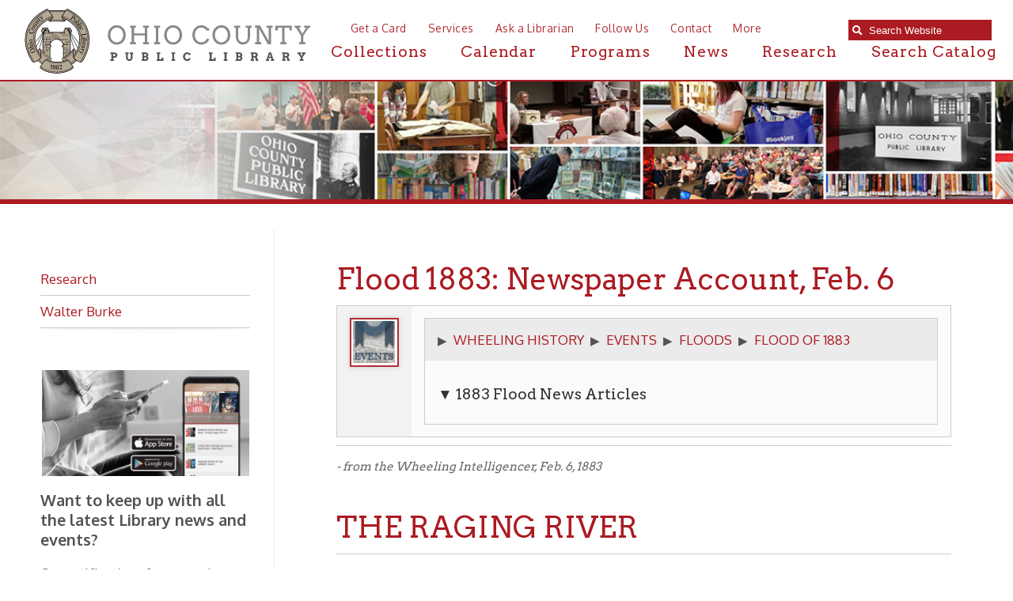

--- FILE ---
content_type: text/html; charset=UTF-8
request_url: https://www.ohiocountylibrary.org/research/flood-1883-newspaper-account-feb.-6/3055
body_size: 16376
content:
<!DOCTYPE html PUBLIC "-//W3C//DTD XHTML 1.0 Transitional//EN" "https://www.w3.org/TR/xhtml1/DTD/xhtml1-transitional.dtd">
<html xmlns="https://www.w3.org/1999/xhtml"><head>
		<title>Flood 1883: Newspaper Account, Feb. 6 &gt; Research | Ohio County Public Library | Ohio County Public Library | Wheeling West Virginia | Ohio County WV | Wheeling WV History | </title>        
 			<meta name="description" content="The mission of the Ohio County Public Library is to provide free and equal access to resources that assist our community in the pursuit of knowledge, information, education, research, and recreation which promotes an enlightened citizenry, encourages lifelong learning, and enriches the quality of life.">
    <meta http-equiv="Content-Type" content="text/html; charset=UTF-8" />
<meta name="format-detection" content="telephone=no">
<meta name="apple-itunes-app" content="app-id=1471196352, app-argument=https://apps.apple.com/us/app/ocpl-connect/id1471196352">
						<meta property="og:url" content="https://www.ohiocountylibrary.org" />
						<meta property="og:type" content="website" />
						<meta property="og:title" content="" />
						<meta property="og:image" content="https://www.ohiocountylibrary.org/images/design/facebook_post_image.jpg" />
						<meta property="og:image:secure_url" content="https://www.ohiocountylibrary.org/images/design/facebook_post_image.jpg" />

						<meta property="og:description" content="The mission of the Ohio County Public Library is to provide free and equal access to resources that assist our community in the pursuit of knowledge, information, education, research, and recreation which promotes an enlightened citizenry, encourages lifelong learning, and enriches the quality of life." />
						<meta property="fb:app_id" content="652050641914121" />
						<meta property="fb:pages" content="1533692503540306" />
						
<link href="https://fonts.googleapis.com/css?family=Arvo:400,700" rel="stylesheet">
<link href="https://fonts.googleapis.com/css?family=Oxygen:300,400,700" rel="stylesheet">	
<link rel="stylesheet" href="https://use.fontawesome.com/releases/v5.2.0/css/all.css" integrity="sha384-hWVjflwFxL6sNzntih27bfxkr27PmbbK/iSvJ+a4+0owXq79v+lsFkW54bOGbiDQ" crossorigin="anonymous">
<link rel='stylesheet' href='/images/font-awesome-4.7.0/css/font-awesome.min.css'>
<link rel="shortcut icon" href="/favicon.ico?v=1.0" type="image/x-icon">
<link rel="icon" href="/favicon.ico?v=1.0" type="image/x-icon">
<link rel="image_src" href="https://www.ohiocountylibrary.org/apple-touch-icon.png" />
<link rel="stylesheet" href="/styles/general-required.css?v=1769301353" type="text/css" />
<link rel="stylesheet" href="/styles/blog.css" type="text/css" />
<link rel="stylesheet" href="/styles/forms.css" type="text/css" />
<link rel="stylesheet" href="/styles/ecommerce.css?v=1769301353" type="text/css" />
<link rel="stylesheet" href="/styles/design.css?v=1769301353" type="text/css" />
<link rel="stylesheet" href="/styles/nav.css" type="text/css" />
<link rel="stylesheet" href="/styles/email.css" type="text/css" />
<link rel="stylesheet" href="/styles/newsletter.css" type="text/css" />
<link rel="stylesheet" href="/styles/spectrum.css" type="text/css" />
<link rel="stylesheet" href="/styles/seocomponent.css" type="text/css" />
<link rel="stylesheet" href="/styles/adpromotion.css?v=1769301353" type="text/css" />
<link href="/styles/jquery-ui.css" rel="stylesheet" type="text/css"/>
<link href="/styles/jquery-ui-mod.css" rel="stylesheet" type="text/css"/>
<link rel="stylesheet" type="text/css" href="/images/fancybox/jquery.fancybox-1.3.4.css" media="screen" />
<link href="/js/DataTables/media/css/demo_table.css" rel="stylesheet" type="text/css" />
<link rel="stylesheet" type="text/css" href="/styles/jquery.dataTables.css" />
<link rel="stylesheet" type="text/css" href="/styles/demo_table_jui.css" />
<link rel="stylesheet" href="/styles/jquery-ui-timepicker-addon.css" type="text/css" />
<link rel="stylesheet" href="/styles/jquery-ui.theme.min.css" type="text/css" />
<link rel="stylesheet" href="/js/jquery.mCustomScrollbar.min.css" type="text/css" />
<link rel="stylesheet" href="/styles/document_center_styles.css?v=1769301353" type="text/css" />
<link rel="apple-touch-icon" sizes="180x180" href="/apple-touch-icon.png" />
<link rel="icon" type="image/png" sizes="32x32" href="/favicon-32x32.png" />
<link rel="icon" type="image/png" sizes="16x16" href="/favicon-16x16.png" />
<link rel="manifest" href="/manifest.json" />
<link rel="mask-icon" href="/safari-pinned-tab.svg" color="#5bbad5" />
<meta name="theme-color" content="#ffffff">
<script type="text/javascript" src="/js/jquery-1.4.3.min.js"></script>
<script src="/js/jquery-1.10.2.min.js"></script>
<script src="https://code.jquery.com/jquery-migrate-1.2.1.min.js"></script>
<script type="text/javascript"  src="/js/jquery-ui.min.js"></script>
<script type="text/javascript" src="/js/jquery.mask.js"></script>
<script type="text/javascript" src="/js/common.js?v=1769301353"></script>
<script type="text/javascript" src="/js/ajax.js"></script>
<script type="text/javascript" src="/js/swfobject.js"></script>
<script type="text/javascript" src="/js/formbuilder/formViewer.js"></script>
<script type="text/javascript" src="/js/flowplayer-3.2.4.min.js"></script>
<script type="text/javascript" src="/images/fancybox/jquery.mousewheel-3.0.4.pack.js"></script>
<script type="text/javascript" src="/images/fancybox/jquery.fancybox-1.3.4.pack.js"></script>
<script type="text/javascript" src="/js/jquery.innerfade.js"></script>
<script src="/js/scale-site.js?v=1769301353"></script>
<!-- <script type="text/javascript" async src="https://platform.twitter.com/widgets.js"></script> -->
<script type="text/javascript" src="/js/q2_login.js"></script>
<script type="text/javascript" src="/js/q2_webcheckbox.js"></script>
<script type="text/javascript" src="/js/q2_webeditpassword.js"></script>
<script type="text/javascript" src="/js/functions.js"></script>
<script type="text/javascript" src="/js/spectrum.js"></script>
<script type="text/javascript" src="/js/Charts/Chart.js"></script>
<script type="text/javascript" src="/js/ecommerce.js?v=1769301353"></script>
<script type="text/javascript" src="/js/jquery.mCustomScrollbar.concat.min.js"></script>
<script type="text/javascript" src="/js/masonry.pkgd.min.js"></script>
<script type="text/javascript" src="/js/document_center.js"></script>
<script type="text/javascript" src="/js/InputMask/jquery.inputmask.bundle.min.js"></script>
<script src="/js/jquery.Jcrop.js"></script>
<link rel="stylesheet" href="/styles/jquery.Jcrop.css" type="text/css" />
<!--<script type="text/javascript" src="/js/DataTables/media/js/jquery.dataTables.js"></script>-->
<script src="/js/jquery.dataTables.min.js" type="text/javascript"></script>
<script type="text/javascript" src="/js/DataTables/media/js/jquery.dataTables.plugins.js?v=1769301353"></script>
<script type="text/javascript" src="/js/jquery-ui-timepicker-addon.js"></script>   
<script src='https://www.google.com/recaptcha/api.js'></script>     
<script src="https://cdn.datatables.net/buttons/1.7.0/js/dataTables.buttons.min.js"></script>
<script src="https://cdnjs.cloudflare.com/ajax/libs/pdfmake/0.1.53/pdfmake.min.js"></script>
<script src="https://cdnjs.cloudflare.com/ajax/libs/pdfmake/0.1.53/vfs_fonts.js"></script>
<script src="https://cdn.datatables.net/buttons/1.7.0/js/buttons.html5.min.js"></script>
<script src="https://cdnjs.cloudflare.com/ajax/libs/jszip/3.1.3/jszip.min.js"></script>
<script type="text/javascript">
	
	$(document).ready(function() {
		if ($("a[rel=example_group]").length) {
			$("a[rel=example_group]").fancybox({
				'transitionIn'		: 'none',
				'transitionOut'		: 'none',
				'titlePosition' 	: 'inside',
				'titleFormat'		: function(title, currentArray, currentIndex, currentOpts) {
					return '<span id="fancybox-title-over">Image ' + (currentIndex + 1) + ' / ' + currentArray.length + (title.length ? ' &nbsp; ' + title : '') + '</span>';
				}
			});
		}
		
		/*$(window).resize(function(){
			console.log(window.innerWidth);
			if(window.innerWidth < 1200)
			{
				
				//Move search input
			var searchScroll = 1200;
			searchScroll = searchScroll - window.innerWidth;
			$('.searchOpenWidthContainer').css('right',searchScroll+'px');	
			} else {
				$('.searchOpenWidthContainer').css('right','10px');
			}
		});*/
		
			
		
		//FireFox fixedHeader Scroll Left issue
		$(window).scroll(function(){
		var scroll = $(this).scrollLeft();
			$('#fixedHeader').css('left', '-'+scroll+'px');	
		
			
		});
		
		//featured news with adjustment
		var articleCnt =0;
		var scrollExpd = 250;
		$('.scrollWrapper .calThumb a img').each(function(){
			articleCnt++ ;
		});
		
		scrollExpd = scrollExpd * articleCnt;
		$('.scrollWrapper').width(scrollExpd);
		
		//End of featured news with adjustment
		/* Custom Scroll Bars */
		
		$('.customScrollY').mCustomScrollbar({
			axis : "y", 
			mouseWheel : { 
				enable : true
			}
		});
		$('.customScrollX').mCustomScrollbar({
			setLeft: "10px",
			axis : "x", 
			mouseWheel : { 
				enable : true
			}
		});
		/*
		$('.customScrollBoth').mCustomScrollbar({
			axis : "yx", 
			mouseWheel : { 
				enable : true
			}
		});
		*/
		
		/* FancyBox Pop up for SEO Content Insert */
		/*if ($('.seoPopup').length) {
			$('.seoPopup').fancybox({
				 'width' : 900,
				 'height' : "70%",
				 'scrolling': 'no',
				 'autoScale' : false,
				 'transitionIn' : 'elastic',
				 'transitionOut' : 'elastic',
				 'type' : 'iframe'		
			});			
		}*/
		/* FancyBox Pop up for Page Banners */
		if ($('.fancyboxPopup').length) {
			$('.fancyboxPopup').fancybox({
				 'width' : "95%",
				 'height' : "90%",
				 'scrolling': 'yes',
				 'autoScale' : false,
				 'transitionIn' : 'elastic',
				 'transitionOut' : 'elastic',
				 'type' : 'iframe'		
			});			
		}
		/* FancyBox Pop up for Currnet SEO Page Banners */
		if ($('.seoBannerCurrent').length) {
			$('.seoBannerCurrent').fancybox({
				 'width' : "95%",
				 'height' : "90%",
				 'scrolling': 'yes',
				 'autoScale' : true,
				 'transitionIn' : 'elastic',
				 'transitionOut' : 'elastic'		
			});			
		}
		if ($('.iframe').length) {
			$(".iframe").fancybox({
				 'width' : 880,
				 'height' : 500,
				 'scrolling': 'no',
				 'autoScale' : false,
				 'transitionIn' : 'elastic',
				 'transitionOut' : 'elastic',
				 'type' : 'iframe'
			 });
		}
		
		/* TSG-accordion */
		if ($('.TSG-accordion').length) {
			$('.TSG-accordion').accordion({
				active: false,
				// Only use jQuery accordion widget for the styles, we need to implement the functionality ourselves since the widget doesn't work properly with our TSG-accordion table setup
				disabled: true
				/*, collapsible: true,
				heightStyle: "content"*/
			});
			// Set height to zero for all closed accordions to fix bug with the first click causing the accordion to open up to far and then come back to the appropriate size
			$('.TSG-accordion .ui-accordion-content').height(0);
		}
		
		
		/*$(function() {
			
			$('#seoIconPicker').iconpicker({
				defaultValue: 'fas fa-globe',
				hideOnSelect: true,
				iconBaseClass: 'seoicon',
				placement: 'bottom'
			});
			
			
		
		// Events sample:
    // This event is only triggered when the actual input value is changed
    // by user interaction
    $('.icp').on('iconpickerSelected', function (e) {
      $('.lead .picker-target').get(0).className = 'picker-target fa-3x ' +
        e.iconpickerInstance.options.iconBaseClass + ' ' +
        e.iconpickerInstance.options.fullClassFormatter(e.iconpickerValue);
		//update SEOPAGE_ICON
		$('#SEOPAGE_ICON').val(e.iconpickerValue);
    });
 });*/
								// Alternate Table Row Color
				
				$("#content table tr:even").addClass("even");
				$("#content table tr:odd").addClass("odd");
				
								
		/* Newsletter sign up popup */
		var previous_form, next_form;

		$(document).on('click', '#nextBtn', function(e){

			e.preventDefault();
			//Collect the data and validate fields
			var news_first_name = $('#NEWS_FIRST_NAME').val().trim();
			var news_last_name = $('#NEWS_LAST_NAME').val().trim();
			var news_email_address = $('#NEWS_EMAIL').val().trim();
			var news_selectedOne = $("input[name='newsSignUp[]']").is(":checked");
			
					
			
			//selected list
			if (news_first_name == "" || news_last_name == "" || news_email_address == "" || news_selectedOne == 0)
				{
					
					$("#newsletterSubscribeDiv").effect("shake",{ time:3 }, 100 );
					
					if (news_first_name == "")
						$('#NEWS_FIRST_NAME').css("border", "1px solid #f93c3c");
					
					if (news_last_name == "")
						$('#NEWS_LAST_NAME').css("border", "1px solid #f93c3c");
					
					if (news_email_address == "")
						$('#NEWS_EMAIL').css("border", "1px solid #f93c3c");
					
					if (news_selectedOne == 0){
						$("input[name='newsSignUp[]']").css("outline", "1px solid #f93c3c");
						
					}
					
				} else {
					//validate email
					if (validateSubscribeEmail(news_email_address))
					{
						
						//Go to next step
						previous_form = $(this).parent();
						next_form = $(this).parent().next();
						next_form.show();
						previous_form.hide();
						
						
						
					} else {
						
						$("#newsletterSubscribeDiv").effect("shake",{ time:3 }, 100 );
						$('#NEWS_EMAIL').css("border", "1px solid #f93c3c");
						//alert('Invalid Email Address')
					}
				} 
			
						

		});



		$(document).on('click', '#newsletterClosePopup', function(e){
			//set cookie to expire in 30 days
			$.post("/ajax_news_subscribe.php", { method:"setCookieSignUp"})
			.done(function(data){
				$('#newsletterSubscribeDiv').hide();
			});
			

		});
		
		$(document).on('click', '.nothanksNewsButton', function(e){
			//set cookie to expire in 30 days
			$.post("/ajax_news_subscribe.php", { method:"setCookieSignUp"})
			.done(function(data){
				$('#newsletterSubscribeDiv').hide();
			});
		});
		
				
		$(document).on('click', '#signupNewsButton', function(e){
			e.preventDefault();
			
			//alert ('test 1');
			var validSubmit = 1;
			//Collect the data and validate fields
			var news_first_name = $('#NEWS_FIRST_NAME').val().trim();
			var news_last_name = $('#NEWS_LAST_NAME').val().trim();
			var news_email_address = $('#NEWS_EMAIL').val().trim();
			//Get selected newsletter
			var subscribeList = checkSubscribeSelection();
			//var news_company_name = $('#NEWS_COMPANY_NAME').val().trim();
			var news_company_name = "";
			var news_address = $('#NEWS_ADDRESS').val().trim();
			var news_city = $('#NEWS_CITY').val().trim();
			var news_state = $('#NEWS_STATE').val().trim();
			var news_zip = $('#NEWS_ZIP').val().trim();		
			var news_cell_phone = $('#NEWS_CELL_PHONE').val().trim().replace(/\D/g,'');
			
			//Store State Abbreviation only
			if (news_state != ''){
				if(news_state.length > 2){
					
					$('#NEWS_STATE').css("border", "1px solid #f93c3c");
					$('#NEWS_STATE').value = '';
					validSubmit = 0;
				}
			}
			
			//Store cell number in xxxxxxxxxx format only
			var cellno = /^\d{10}$/;
			
			if(news_cell_phone != ''){
				
				if (!news_cell_phone.match(cellno)){
					$('#NEWS_CELL_PHONE').css("border", "1px solid #f93c3c");
					$('#NEWS_CELL_PHONE').value ='';
					validSubmit = 0;
				}
			}
			
			
			if (validSubmit)
				{
					
						// We need to save the subscribers input
						$.post("/ajax_news_subscribe.php", { method:"newsletterSignUp", first_name: news_first_name, last_name: news_last_name, email_address: news_email_address, subscribeList: subscribeList, news_company_name: news_company_name, news_address: news_address, news_city: news_city, news_state: news_state, news_zip: news_zip, news_cell_phone: news_cell_phone})
						.done(function(data){
							$('#newsDivSubheading').hide();
							$('#newsSignUpMSG').show().html(data);
							
							setTimeout( function() {
								$("#newsletterSubscribeDiv").hide();
							}, 3000);
							
						}); 
						//End of Ajax news subscribe
				} 
			
		});
	
		
		if($('.datatable').length){
			$('.datatable').each(function(){
				if(!$(this).find('thead').length){
					var html = $(this).html().replace(/<\/?tbody>/g, '');
					html = html.split('</tr>');
					html[0] = '<thead>' + html[0] + '</tr></thead>';
					html[1] = '<tbody>' + html[1];
					for(var i = 1; i < html.length; i++){
						html[i] = html[i].replace('/\\n/g', '');
						if(html[i].trim() != '')
							html[i] = html[i] + '</tr>';
					}
					html = html.join('') + '</tbody>';
					$(this).html(html);
				}
			});
			$('.datatable').dataTable({
				aoColumnDefs: [
										{targets:0,sType:"remove-special-chars"}
				],
				dom: '<"export-buttons"B>lfrtip',
				buttons: [
					{
						extend: 'excelHtml5',
						title: 'OCPL Table Export',
						text: '<i class="fas fa-file-excel"></i>',
						className: 'excel-export',
						footer: true/*,
						exportOptions: {
							columns: ':not([noexport])',
							format: {
								body: function ( data, row, column, node ) {
									data = data.replace(/<br\s*\/?>/ig, "\r\n");
									return data.replace(/(<([^>]+)>)/gi, "");
								}
							}
						},
						customize: function(xlsx){
							var sheet = xlsx.xl.worksheets['sheet1.xml'];
							$('row:not([r="1"], [r="2"]) c', sheet).each(function() {
								if ($('is t', this).text()) {
									//wrap text
									$(this).attr('s', '55');
								}
							});
						}*/
					},
					{
						extend: 'pdfHtml5',
						title: 'OCPL Table Export',
						text: '<i class="fas fa-file-pdf"></i>',
						className: 'pdf-export',
						orientation: 'landscape',
						footer: true,
						/*exportOptions: {
							columns: ':not([noexport])',
							stripNewlines: false
						},*/
						customize: function(doc){
							// Update width of columns to fit the page
							var colCount = new Array();
							// Loop through all columns
							for(var i = 0; i < doc.content[1].table.body[0].length; i++){
								colCount.push('*');
							};
							// Set column widths
							doc.content[1].table.widths = colCount;
							// Set table header colors to match Lancelot website design
							/*var body = doc.content[1].table.body;
							for(var i=0; i<body[0].length; i++){
								// Apply blue background color to both header and footer
								body[0][i].fillColor = '#19606c'
								body[body.length-1][i].fillColor = '#19606c';
							}*/
						}
					}
				]
			});
		}
		
		
		
		

	});
</script>
<style>
	.export-buttons {
		position: absolute;
		right: 0;
		left: 0;
		margin: auto;
		width: 100px;
		margin-top: 10px;
	}
	button.dt-button.buttons-html5 {
		padding: 0;
		font-size: 30px;
		border: 0 !important;
		border-radius: 0;
		box-shadow: none;
		color: #ab1b22;
		cursor: pointer;
	}
	button.dt-button.buttons-html5:hover {
		color: #c1aea3;
	}
</style>
<style>
	ul#ecommerceNavUL{
		left: 5px;
		top: 11px;
		width: 100%;
	}
	#adminMenuScroll{
		width: 110%;
	}
	#newOrdersNumber{
		position: absolute;
		right: -25px;
	}
	</style>
</head>
<body>

<!-- FACEBOOK EMBED -->
<div id="fb-root"></div>
<script>(function(d, s, id) {
  var js, fjs = d.getElementsByTagName(s)[0];
  if (d.getElementById(id)) return;
  if (d.getElementById(id)) return;
  js = d.createElement(s); js.id = id;
  js.src = "//connect.facebook.net/en_US/sdk.js#xfbml=1&version=v2.8";
  fjs.parentNode.insertBefore(js, fjs);
}(document, 'script', 'facebook-jssdk'));</script>

<!-- Google tag (gtag.js) -->
<script async src="https://www.googletagmanager.com/gtag/js?id=G-PMRS5334MZ"></script>
<script>
  window.dataLayer = window.dataLayer || [];
  function gtag(){dataLayer.push(arguments);}
  gtag('js', new Date());

  gtag('config', 'G-PMRS5334MZ');
</script>				
	    <div id="newsletterSubscribeDiv">
        <div class="newsletterDivSubheading">
            <div id="newsDivSubheading">
                <h2>Sign Up For News And Updates</h2>
                <form id="newsletterForm" >
                    <fieldset id="tab1">
                        <legend>Your Name and E-mail</legend>
                        <div class="nameleftFrm">
                            <strong>First Name:</strong><br />
                            <input name="NEWS_FIRST_NAME" type="text" id="NEWS_FIRST_NAME" size="30" maxlength="60" class="newsletterInput" required />
                        </div>
                        <div class="namerightFrm">
                            <strong>Last Name:</strong><br />
                            <input name="NEWS_LAST_NAME" type="text" id="NEWS_LAST_NAME" size="30" maxlength="60" class="newsletterInput" required />
                        </div>
                        <div class="formDiv">
                            <strong>E-mail Address:</strong><br />
                            <input name="NEWS_EMAIL" type="email" id="NEWS_EMAIL" size="30" maxlength="60" class="newsletterInput inputmask-email" required />
                        </div>
                        <div id="signupchoiceDiv">
                        <strong>Sign up for the following:</strong><br /><label class="input"><input class="newsSignUp" name="newsSignUp[]" type="checkbox" value="11" checked> Adult Programming News (Lunch With Books & People's University)</label><br /><label class="input"><input class="newsSignUp" name="newsSignUp[]" type="checkbox" value="34" checked> African American Studies</label><br /><label class="input"><input class="newsSignUp" name="newsSignUp[]" type="checkbox" value="20" checked> Employment Opportunities</label><br /><label class="input"><input class="newsSignUp" name="newsSignUp[]" type="checkbox" value="33" checked> English Departments</label><br /><label class="input"><input class="newsSignUp" name="newsSignUp[]" type="checkbox" value="19" checked> History & Archives</label><br /><label class="input"><input class="newsSignUp" name="newsSignUp[]" type="checkbox" value="8" checked> Kids News and Events</label><br /><label class="input"><input class="newsSignUp" name="newsSignUp[]" type="checkbox" value="2" checked> News and Announcements</label><br /><label class="input"><input class="newsSignUp" name="newsSignUp[]" type="checkbox" value="41" checked> OCPL Monthly</label><br /><label class="input"><input class="newsSignUp" name="newsSignUp[]" type="checkbox" value="10" checked> Outreach and Home Delivery</label><br /><label class="input"><input class="newsSignUp" name="newsSignUp[]" type="checkbox" value="37" checked> Science Faculty (temp)</label><br /><label class="input"><input class="newsSignUp" name="newsSignUp[]" type="checkbox" value="38" checked> Sports temp</label><br /><label class="input"><input class="newsSignUp" name="newsSignUp[]" type="checkbox" value="35" checked> Staff Test List</label><br /><label class="input"><input class="newsSignUp" name="newsSignUp[]" type="checkbox" value="29" checked> Summer Reading 2022</label><br /><label class="input"><input class="newsSignUp" name="newsSignUp[]" type="checkbox" value="39" checked> Ulysses/Bloomsday</label><br /><label class="input"><input class="newsSignUp" name="newsSignUp[]" type="checkbox" value="22" checked> Upper Ohio Valley Historical Review</label><br />                        </div>
                        
                            <button id="nextBtn" class="orangeButton next_form" >Next</button>
                            <button type="button" name="newsletterSubscribe" class="orangeButton nothanksNewsButton">NO THANKS</button>
                        
                    </fieldset>
                    
                    <fieldset id="tab2">
                         <legend>Your Address and Mobile</legend>
                    	                        <div class="formDiv">
                        <strong>Address:</strong><br />
                            <input name="NEWS_ADDRESS" type="text" id="NEWS_ADDRESS" size="30" maxlength="60" class="newsletterInput" />
                        </div>
                        <div class="formDivCity">
                            <strong>City:</strong><br />
                            <input name="NEWS_CITY" type="text" id="NEWS_CITY" size="30" maxlength="60" style="width:120px;" class="newsletterInput"  />
                        </div>
                        <div class="formDivCity">
                            <strong>State:</strong><br />
                            <input name="NEWS_STATE" type="text" id="NEWS_STATE" size="30" maxlength="2" style="width:50px" class="newsletterInput"  />
                        </div>
                        <div class="formDivCity">
                            <strong>ZIP:</strong><br />
                            <input name="NEWS_ZIP" type="text" id="NEWS_ZIP" size="30" maxlength="60" style="width:50px" class="newsletterInput"  />
                        </div>
                        <div class="formDivMobile">
                            <strong>Mobile Phone:</strong><br />
                            <input name="NEWS_CELL_PHONE" type="text" id="NEWS_CELL_PHONE" size="30" class="newsletterInput inputmask-phone"  />
                        </div>
                        <button type="button" name="newsletterSubscribe" id="signupNewsButton" class="orangeButton" style="margin-right: 15px">SIGN UP</button>
                        <!-- <input type="submit" name="submit" class="orangeButton" value="Sign Up" /> -->
                        <button type="button" name="newsletterSubscribe" class="orangeButton nothanksNewsButton">NO THANKS</button>
                    </fieldset>
                </form>
                <button id="newsletterClosePopup">X</button>
            </div>
            <div id="newsSignUpMSG" style="display:none">
                <h2>Thank You! </h2></td>
            </div>
        </div>
    </div>
		<a href="/"></a>
	<div class="searchOpenWidthContainerFullWidthHolder">
		<div class="searchOpenWidthContainer">
					<div class="sContainer">
					<div class="searchWrap" >
						<form id="searchForm" action="/search" method="post">
							<div class="searchContainer">
								<span class="searchIcon"><i class="fas fa-search"></i></span><input data-cms_search_id="searchMain" type="search" id="searchterms" name="SEARCH_TERM" placeholder="Search Website" onfocus="clearInputValue('searchterms');" class="cms-searchterms ui-autocomplete-input" autocomplete="off" role="textbox" aria-autocomplete="list" aria-haspopup="true" onKeyDown="if(event.keyCode == 13){ searchform(); }" />
							</div>

						</form>
					</div>
					<!--<div id="catalog">
						<span style="padding-left: 2px; width: 25px;"> or </span><a href="https://tlc.ohiocountylibrary.org/" class="searchCatalog" target="_blank">Search Catalog</a>
					</div>-->
					<div id="searchMain"></div>
					</div>

			</div><!-- end searchOpenWidthContainer //-->
	</div><!-- end searchOpenWidthContainerFullWidthHolder //-->
	<!-- START FIXED HEADER //-->
		<div id="fixedHeader" class='blackBG'>
			<a href="/"><img src="/images/design/logo.svg" class="logo" alt="Ohio County Public Library logo"/></a>
			          <ul id="navLinks">
                                        <li><a href="https://www.ohiocountylibrary.org/collection/getting-a-library-card/92">Get a Card</a></li>
                                        <li><a href="/services">Services</a></li>
                                        <li><a href="/ask-a-librarian">Ask a Librarian</a></li>	
					<li><a href="/follow-us">Follow Us</a></li>	
                                        <li><a href="/contact">Contact</a></li>
		                        <li><a href="/more">More</a></li>
			</ul>
		<!--<div class="searchOpen"><i class="fas fa-search"></i>Search </div>	-->	
		<div id="mainNav">
			<ul>
					<li class="dropdownMenuTrigger"><a href="/collection">Collections</a>
								<!-- START DROPDOWN MENU//-->
									<div class="dropdownMenu">
									  <div class="dropdown-content">
										<div class="row">
											<div class="menuClose">Close</div>
											<div class="dropDownMenuColumn">
												<h1>Digital Collection</h1>
													<div class="iconColumn">
														<a href="/collection/online-book-resources/5287" ><img src="/images/design/ebooks-red-hover.svg" onmouseover="this.src='/images/design/ebooks-white-hover.svg'" onmouseout="this.src='/images/design/ebooks-red-hover.svg'" width="75" height="75" class="iconDrop" alt="e-books"></a>

<a href="/collection/audiobooks/7025" ><img src="/images/design/audio-red-hover.svg" onmouseover="this.src='/images/design/audio-white-hover.svg'" onmouseout="this.src='/images/design/audio-red-hover.svg'" width="75" height="75" class="iconDrop" alt="audiobooks"></a>

<a href="/collection/104"><img src="/images/design/research-red-hover.svg" onmouseover="this.src='/images/design/research-white-hover.svg'" onmouseout="this.src='/images/design/research-red-hover.svg'" width="75" height="75" class="iconDrop" alt="research"></a>

<a href="/collection/music/7026"><img src="/images/design/music-red-hover.svg" onmouseover="this.src='/images/design/music-white-hover.svg'" onmouseout="this.src='/images/design/music-red-hover.svg'" width="75" height="75" class="iconDrop" alt="music">	</a>
<a href="/collection/online-video-resources/5288" ><img src="/images/design/videos-red-hover.svg" onmouseover="this.src='/images/design/videos-white-hover.svg'" onmouseout="this.src='/images/design/videos-red-hover.svg'" width="75"  height="75"class="iconDrop"></a>

<a href="/collection/magazines/5289"><img src="/images/design/mag-red-hover.svg" onmouseover="this.src='/images/design/mag-white-hover.svg'" onmouseout="this.src='/images/design/mag-red-hover.svg'" width="75" height="75" class="iconDrop" alt="magazines"></a>

<a href="/collection/newspapers/7065" ><img src="/images/design/news-tan.svg" onmouseover="this.src='/images/design/news-tan-hover.svg'" onmouseout="this.src='/images/design/news-tan.svg'" width="75" height="75" class="iconDrop" alt="newspapers"></a>

<a href="/collection/tutorials/7064" ><img src="/images/design/tutorials-tan.svg" onmouseover="this.src='/images/design/tutorials-tan-hover.svg'" onmouseout="this.src='/images/design/tutorials-tan.svg'" width="75" height="75" class="iconDrop" alt="tutorials"></a>

<a href="https://tlc.ohiocountylibrary.org/" target="_blank"><img src="/images/design/catalog-red-hover.svg" onmouseover="this.src='/images/design/catalog-white-hover.svg'" onmouseout="this.src='/images/design/catalog-red-hover.svg'" width="75"  height="75" class="iconDrop" alt="search catalog"></a>
													</div><!-- end iconColumn //-->
												</div><!-- end dropDownMenuColumn //-->
												<div class="dropDownMenuColumn">
													  <h2>New Releases</h2>
														<div class="staffPicks customScrollX">
															<div class="staffPicksScrollArea">
																<div id="collectionDivTwo">
															    <!-- Content for this section is 
													Dynamically Generated -DO NOT REMOVE -->
																	</div>
														</div><!-- end staffPicksScrollArea //-->
														</div><!-- end staffPicks //-->
												</div><!-- end dropDownMenuColumn //-->
												<div class="dropDownMenuColumn">
                                                                                                           <div id="collectionDivThree">
													<!-- Content for this section is 
													Dynamically Generated -DO NOT REMOVE -->
													
												</div>
												</div><!-- end dropDownMenuColumn //-->
											</div><!-- end row //-->
									</div>   <!-- end dropdown-content -->
								</div>   <!-- end dropdownMenu -->
<!-- END DROPDOWN MENU//-->											
						</li>
                                                 <li><a href="/calendar">Calendar</a></li>
                                                <li><a href="/programs">Programs</a></li>
                                                <li><a href="/news">News</a></li>
						<li><a href="/research">Research</a></li>
                                                <li><a href="https://tlc.ohiocountylibrary.org/" target="_blank">Search Catalog</a></li>	
				</ul>
			</div><!-- end mainNav -->					</div> <!-- end fixedHeader -->
		<!-- END FIXED HEADER //-->
 	 <!---------END header----------->
	<div id="mainDiv" class="extraTopPad">
<div id="contentPageBackground"><div class="noBanners"></div><div id="contentBG">	<div id="subnav">
													<div id="nav">
		<div id="subnavItem"><a href="/research/research/4796">Research</a></div><div id="subnavItem"><a href="/research/walter-burke/4221">Walter Burke</a></div><img src="/images/common/footer_fade.png" width="100%" height="6" />		</div><div class="NavSideBarContent"><h3 style="text-align: left;"><br /><img class="cmsImage noBorder" src="https://www.ohiocountylibrary.org/images/content/medium_902754f706eff376ecb13dc07-67303.png" alt="" width="300" height="153" align="Left" /><strong>Want to keep up with all the latest Library news and events? </strong></h3>
<p style="text-align: left;">Get notifications for upcoming events, closings, and the lastest Library news with our smartphone app!</p>
<p style="text-align: left;">Download the <strong>OCPL Connect App</strong> <em><span style="text-decoration: underline;">for free</span></em> from the <a href="https://apps.apple.com/us/app/ocpl-connect/id1471196352" target="_blank" rel="noopener">App Store</a> and<a href="https://play.google.com/store/apps/details?id=com.ocpl.connect" target="_blank" rel="noopener"> Google Play.</a></p>
<h2 style="text-align: center;"><a class="largeContentButton" href="https://www.ohiocountylibrary.org/contact/the-free-ocpl-connect-app/7054">Get The OCPL Connect App!</a></h2></div>	</div> 	<div id="content">						
												
																		
											
						<!-- TEMPLATE_1 ENDS //-->	
						<div id="printLogo"><img src="/images/design/logo.svg"></div>

	
<h1 class='titleLarge'>Flood 1883: Newspaper Account, Feb. 6</h1><table border="0" width="100%" cellspacing="0" cellpadding="0">
<tbody>
<tr>
<td style="vertical-align: top; width: 50px; background-color: #f2f2f2;"><a href="https://www.ohiocountylibrary.org/research/wheeling-history/4974"><img id="cmsImage" class="cmsImage" style="margin: 0px 0px; background-color: #ffffff;" src="https://www.ohiocountylibrary.org/images/content/u7pguwh-button-icons-events.jpg" alt="Events Button" align="Left" /></a></td>
<td>
<table border="0" width="100%" cellspacing="0" cellpadding="0">
<tbody>
<tr>
<td style="vertical-align: top;">▶ &nbsp;<a href="https://www.ohiocountylibrary.org/research/wheeling-history/4953">WHEELING HISTORY</a>&nbsp;&nbsp;▶ &nbsp;<a href="https://www.ohiocountylibrary.org/research/wheeling-history/4974">EVENTS</a>&nbsp;&nbsp;▶ &nbsp;<a href="https://www.ohiocountylibrary.org/research/wheeling-history/5074">FLOODS</a> &nbsp;▶ &nbsp;<a href="https://www.ohiocountylibrary.org/research/wheeling-history/3056">FLOOD OF&nbsp;1883</a></td>
</tr>
<tr>
<td>
<h2>▼&nbsp;1883 Flood News Articles</h2>
</td>
</tr>
</tbody>
</table>
</td>
</tr>
</tbody>
</table>
<hr />
<p><em>- from the Wheeling Intelligencer, Feb. 6, 1883&nbsp;<br />&nbsp;</em></p>
<h1>THE RAGING RIVER</h1>
<hr />
<h2>THE FAIR OHIO A SWOLLEN FLOOD</h2>
<hr />
<h3>Some Interesting Scenes on the River Front Yesterday. Property Afloat. The Stage of water Compared to Former Freshets. News From Other Points.</h3>
<hr />
<p>The big attraction of yesterday was the Ohio River. It was on one of its periodical highs and everything not securely fastened by numerous chains and ropes, went down before its resistless force with a boom. The heavy rains of Saturday were so general both up the valley and in the mountains that the Alleghany and Monongahela rivers were both filled so as to overflow their banks and every stream and creek between this point and Pittsburgh was swelled to an unusual height and in several localities, the reports announce, they did considerable damage to property. Sunday morning the river at this point was on a stand, with about nine feet in the channel, but in a few hours it commenced rising and continued doing so during the day; the rise during Sunday would average about six inches per hour.</p>
<p>At one o'clock yesterday morning the gauge marks on the wharf indicated a depth of 22 feet, and the ice was just commencing to come down. At 9 o'clock there was 28 feet of water, and as far as one could see all was ice. The river was full of big cakes that were continually piling up over each other. It was Alleghaney ice, and was from 12 to 16 inches in thickness, clear as crystal and firm as rock. Its long journey had served to break it all up. The immense cakes with their jagged edges were continually grinding and crashing together with a horrid seething sound, and int several places played havoc with the banks, while there floated by every now and then evidence of the destruction they had caused at points above, in the shape of barges, flats, ties, lumber, spars and parts of boats that had been crushed and ruined.</p>
<hr />
<h3>SCENES ON THE LEVEE.</h3>
<hr />
<p>The wharf and suspension bridge presented spirited scenes all day yesterday. Crowds were on hand watching the turbulent river from the difference vantage points, crowding around the bulletin boards to learn what the latest was from the headwaters and comparing with others how far up the levee the big rise of June, 1881 came. The oldest inhabitant was out in all his glory; there was plenty of him, too. He was found on nearly every corner surrounded by a listening congregation to whom he told stories that would discount a Verne. The man who always knows everything was there of course with an air that brooked no denial, he told just how much water there would be, and as usual missed it by several feet, but still he was in his element. Streamboatmen with an air of importance swaggered along and were gazed at with great respect. The only steamer at the levee proper was the Diurnal and her broad decks always held person who were engaged in watching the sigh. The outside platform of the P. W. &amp; Ky. freight depot was also a popular place, especially for small boys, who experience great delight in chasing the rats that were driven out from below by the rising waters. A splendid view could be obtained from this point in both directions.</p>
<hr />
<h3>AFTER SALVAGE.</h3>
<hr />
<p>About 10 o'clock the Belle Prince steamed up and went out into the middle of the river for the purpose of securing a fine barge that was coming down. The steamer experienced considerable trouble, but reached the shore in safety. Three times did she make the perilous trip, but on going out for the fourth barge that came along, her wheel got clogged and she floated down past the levee and around the bend in the midst of the icy mass. The steamer managed to make the La Belle landing. Shortly after noon the J. W. Gould floated down, surrounded by ice. Her crew was on board, but the engines were not working.During the morning some foolhardy men ventured out from Armstrong's flat in a skiff for the purpose of capturing some fine longs. They succeeded, but from the shore it appeared as if they would be capsized every moment. The ice shortly after 10 o'clock commenced cutting into the bank at the P. W. &amp; Ky depot in such a manner that the danger signal had to be put out. The ice men were out and securing a very large quantity of fine clear cakes. Such little things as these continued to amuse the crowd as it stood bundled up, and kicking its heels to keep warm. All this time the ice kept rushing by with a sullen roar as though boasting of its strength and the broken fragments of barges and rafts were seen everywhere.</p>
<hr />
<h3>THE SUBMERGED PORTIONS.</h3>
<hr />
<p>The river kept rising steadily, and at two o'clock indicated 32 feet in the channel. As there was still more water to come according to the bulletins, the lower Main street merchants began to be alarmed, and their clerks were put to work getting up goods from the cellars. South street by six o'clock was crowded with barrels and boxes, while the lower floors were well littered up. About noon the grounds of the West Virginia State Fair and Exposition Association on the Island, commenced to be submerged, and at dusk were well covered. The river fence was damaged a little by the ice, but nothing serious was anticipated. The bottom lands of the Island north of the suspension bridge were covered early in the day, and in the afternoon the water commenced creeping slowly over the old fair ground and up the west end of Virginia street.</p>
<p>Wheeling creek was backed up far out into the country, doing a little damage to the banks and bottom lands. Several passengers coming in on the Hempfield were amused at a sign just this side of the tunnel, that rose out of the water covering the bottom lands. It bore the legend, "Lots for Sale Cheap." No one doubted it. All the streams hereabouts were similarly backed up. The P. W. &amp; Ky extension stood the water and ice nobly. A few [ ] were lost by not being securely fastened. At the La Belle landing a little excitement was caused by a boy falling into the angry waters. A bank caved in under him. He was rescued, being only slightly bruised.</p>
<hr />
<h3>DATA FOR COMPARISON.</h3>
<hr />
<p>Following are the highest stages of water at Wheeling and Pittsburgh in years gone by, and from which it will be seen that the present rise it not all behind its predecessors. In fact this rise promises to take a prominent place in the list of freshets if the news from Pittsburgh about the Monongahela and "Yough" is to be believed. The table is as follows:</p>
<table>
<tbody>
<tr>
<td><strong>Year</strong></td>
<td><strong>Pittsburgh</strong></td>
<td><strong>Wheeling</strong></td>
</tr>
<tr>
<td>&nbsp;</td>
<td>Ft. In.</td>
<td>Ft. In.</td>
</tr>
<tr>
<td>1810 -- November.....</td>
<td>32</td>
<td>48</td>
</tr>
<tr>
<td>1832 -- February.....</td>
<td>33</td>
<td>4811</td>
</tr>
<tr>
<td>1852 -- April.....</td>
<td>319</td>
<td>48</td>
</tr>
<tr>
<td>1860 -- April.....</td>
<td>267</td>
<td>43</td>
</tr>
<tr>
<td>1861 -- September.....</td>
<td>30</td>
<td>442</td>
</tr>
<tr>
<td>1863 -- March.....</td>
<td>314</td>
<td>41</td>
</tr>
<tr>
<td>1873 -- December.....</td>
<td>256</td>
<td>393</td>
</tr>
<tr>
<td>1874 -- January.....</td>
<td>224</td>
<td>388</td>
</tr>
<tr>
<td>1878 -- December.....</td>
<td>246</td>
<td>349</td>
</tr>
<tr>
<td>1881 -- February.....</td>
<td>234</td>
<td>388</td>
</tr>
<tr>
<td>1881 -- June.....</td>
<td>256</td>
<td>409</td>
</tr>
</tbody>
</table>
<hr />
<h3>THE RIVER STILL RISING</h3>
<p>At 6 P.M. there was a depth of 34 feet in the channel, and the river was rising slowly. At 2 o'clock this morning the marks showed a depth of about 37 feet, and the river was still rising. The ice had about disappeared, and the harsh grating sound was no long heard. The merchants on the east side of Main street, below Fourteenth were alarmed and having roused their clerks, were busy removing goods from their cellars. Main street was almost entirely filled with barrels and boxes.</p>
<hr />
<h3>AT STEUBENVILLE.</h3>
<hr />
<p>Special dispatch to the Intelligencer.Steubenville, O. February 5. The river is still rising with thirty three feet. No damage to property is reported in the vicinity, but fears are entertained that damage will result to-night from the continued rise in the river. Just below the city the Cleveland and Pittsburg railroad track is being damaged tonight. The embankment is rapidly washing away, and it is probably that no trains will be running to-morrow between this city and Mingo. The water works shut down tonight, and the Pan Handle railroad authorities were notified that they could no long supply their engines in this city. It is though that the river will be higher than in June, 1881.</p>
<hr />
<h3>AT BELLAIRE.</h3>
<hr />
<p>The Intelligencer's Bellaire correspondent gives the following account of the state of affairs at the Glass City, caused by the big river and ice:</p>
<p>The banks were lined all day yesterday by people, watching the tumbling ice and the floating barges. Quite a number of empty barges were broken across the bridge piers, making some fine sights for the curious. Many of the spectators were not only curious, but anxious to know whether they would be forced to move out. The water was out along the creek banks and around the gas works, but the bridge over the creek was above water. The ferryboat was caught on the Benwood side and forced to make the best of it. The upper wharf boat kept its place; the lower one dropped below the stock house of the Aetna Glass house. The large fleet of barges left by the George Lyale tied to to the railroad bridge kept their place ill four o'clock, when the water rose above the ropes and the ice [ ]yed out the ropes. The fleet might have been saved with new lines, but none could be bought here or in Wheeling. The whole fleet went together, and with it a barge loaded with lumber. The Gould towboat came down as far as the ferry landing in the afternoon, and straightened some of the barges at the nail works. Earlier in the day some sand barges of Manly's were swept away.</p>
<hr />
<h3>THE VERY LATEST.</h3>
<hr />
<p>PITTSBURGH, February 5. &mdash;&nbsp;Dispatches to the Commercial Gazette from Rochester, Bridgewater and New Castle, Pa., report the river rising rapidly and threatening towns on the Ohio with inundation before morning. At Steubenville the water is over the Cleveland &amp; Pittsburgh railroad tracks and travel is suspended. East Liverpool is partially submerged and a large number of families are compelled to forsake their homes. All the principal manufactories in the lower part of the town are under water and closed.</p>
<hr />
<h3>AT OTHER POINTS.</h3>
<hr />
<p>FAIRMONT, W. Va., February 5. &mdash;&nbsp;River 5 feet, 4 inches and falling.</p>
<p>MORGANTOWN, W. Va., February 5 &mdash;&nbsp;River 6 feet, 3 inches and rising; weather clear; mercury 28&deg;.</p>
<p>PITTSBURGH, Pa., February 5. &mdash;&nbsp;Allegheny now about 26 feet and falling; Monongahela at this point 25 feet, and at a stand.<br />&nbsp;</p>
<hr />
<p><a href="https://www.ohiocountylibrary.org/research/wheeling-history/3056">Flood of 1883</a> &nbsp;| &nbsp;<a href="https://www.ohiocountylibrary.org/research/wheeling-history/5074">Floods</a> &nbsp;| &nbsp;<a href="https://www.ohiocountylibrary.org/research/wheeling-history/4974">Events in Wheeling Home</a>&nbsp; | &nbsp;<a href="https://www.ohiocountylibrary.org/research/wheeling-history/4953">Wheeling History Home</a> &nbsp;| &nbsp;<a href="https://www.ohiocountylibrary.org/" rel="nozoom">OCPL Home</a>&nbsp;&nbsp;</p>
<p><object data="https://www.ohiocountylibrary.org/docs/61_OCPL-disclaimer.html" type="text/html" width="100%;"> alt : <a href="https://www.ohiocountylibrary.org/docs/61_OCPL-disclaimer.html">OCPL Disclaimer</a> </object></p>
		<!-- TEMPLATE_2 STARTS //-->
			</div></div>  
			</div><!--END contentPageBackground//-->         
            
    <div id="footer">
		<div class="footerColumn">
			<h1>Ohio County Public Library</h1><p>52 16th Street<br />Wheeling WV 26003<br />Phone: 304-232-0244<br /><br /><a href="https://tlc.ohiocountylibrary.org/?config=default#section=home" target="_blank" rel="noopener">Online Catalog</a><br /><a href="https://www.ohiocountylibrary.org/contact/finding-ohio-county-public-library/89">Map &amp; Directions</a><br /><a href="https://www.ohiocountylibrary.org/contact/email-ocpl/103">E-mail Us</a></p>
<p><strong>Follow us on Social Media:</strong></p>
<p>&nbsp;<a title="Follow the Ohio County Public Library on Facebook" href="https://www.facebook.com/ohiocountylibrary/" target="_blank" rel="noopener"><img src="https://www.ohiocountylibrary.org/images/content/5kwxzsocial-media_fb.jpg" alt="Follow the Ohio County Public Library on Facebook" width="27" height="27" align="None" /></a><a title="Follow the Ohio County Public Library on Facebook" href="https://www.facebook.com/ohiocountylibrary/" target="_blank" rel="noopener">&nbsp;</a><a title="Follow the Ohio County Public Library on Flickr" href="https://www.flickr.com/photos/ohiocountypubliclibrary/" target="_blank" rel="noopener"><img src="https://www.ohiocountylibrary.org/images/content/neqndsocial-media_fl.jpg" alt="Follow the Ohio County Public Library on Flickr" width="26" height="26" align="None" /></a><a title="Follow the Ohio County Public Library on Instagram" href="https://www.instagram.com/ohiocountypubliclibrary/" target="_blank" rel="noopener">&nbsp;<img src="https://www.ohiocountylibrary.org/images/content/8p2f5social-media_in.jpg" alt="Follow the Ohio County Public Library on Instagram" width="25" height="25" align="None" /></a>&nbsp;<a title="" href="https://www.tiktok.com/@ohio.countypubliclibrary"><img class="cmsImage noBorder" style="display: block; margin-left: auto; margin-right: auto;" src="https://www.ohiocountylibrary.org/images/content/thumb_7a00ae5e35f8b651c60ccd03c-47164.png" width="25" height="25" align="Left" /></a><a title="Follow the Ohio County Public Library on Youtube" href="https://www.youtube.com/@ohiocountypubliclibrary6879" target="_blank" rel="noopener"><img src="https://www.ohiocountylibrary.org/images/content/m3123social-media_yt.jpg" alt="Follow the Ohio County Public Library on Youtube" width="25" height="25" align="None" /></a></p>		</div>
		<div class="footerColumn shortColumn">
			<h1>Hours of Operation</h1><p><a href="https://www.ohiocountylibrary.org/news/library-to-begin-in-person-visits-by-appointment/7361"><strong>Library Currently Open:</strong></a><br /><strong>Monday-Thursday:</strong> 9 am to 9 pm<br /><strong>Friday:</strong> 10 am to 5 pm<br /><strong>Saturday:</strong>&nbsp;9 am to 5 pm</p>
<p><strong>NOTE:</strong>&nbsp;<a href="https://www.ohiocountylibrary.org/services/curbside-pick-up-and-services/7368">Curbside services are available during open hours.</a></p>
<hr />
<p><strong>Library Closed on Major Holidays</strong></p>
<p><strong>➤&nbsp;</strong><a href="https://www.ohiocountylibrary.org/contact/holiday-closings-at-the-ohio-county-public-library/7079">View list of Holiday Closings at the Ohio County Public Library</a></p>		</div>
		<div class="footerColumn longColumn">
				<h1>Materials Donation Policy</h1><p>OCPL appreciates the generosity of patrons in donating books, historical materials, and other library materials. Due to the number of items donated, limited staff, and limited space to house materials, the OCPL must restrict the donations accepted. We welcome donations and encourage reading our Donation Policies before donating:</p>
<p><a class="tanButton" href="https://www.ohiocountylibrary.org/more/materials-donation-policy/94">Book Donations</a>&nbsp; &nbsp;&nbsp;<a class="tanButton" href="https://www.ohiocountylibrary.org/more/archives-policy/5028">Historical Materials Donations</a></p>
<hr />
<p>Partners:</p>
<p><a href="https://americorps.gov/"><img class="cmsImage noBorder" src="https://www.ohiocountylibrary.org/images/content/medium_7eff5ef08723dfaf49a47f6ef-16049.jpg" alt="Americorps Logo" width="58" height="40" align="Left" /></a><a href="https://www.pawv.org/"><img class="cmsImage noBorder" src="https://www.ohiocountylibrary.org/images/content/medium_b838ed84b20292192a8ebbdcb-41406.jpg" alt="PAWV Logo" width="117" height="41" align="Left" /></a></p>		</div>
	</div> <!-- end footer -->
	<div id="copyright">
	   <p>© Copyright 2026 Ohio County Public Library.&nbsp;&nbsp;All Rights Reserved. <a href="https://www.tsgleads.com/website-design" target="_blank" style="color: #FFFFFF">Website design by TSG</a>. <a href="http://www.smartsite.biz" target="_blank" style="color: #FFFFFF">Powered by SmartSite.biz</a>.</p>
	</div><!-- end copyright -->
	<a href="/services-and-locations" class="footerLinkServices">Services and Locations</a>
   	<div id="footerC">
			</div>                  
</div>
</body>
</html>		
<script>
	$(document).ready(function() {
		scaleSite();
		
		var menuDropdownDelayCounter = 0;
		setInterval(function () {
		  ++menuDropdownDelayCounter;
		}, 1000);


		$('#mainNav ul li').on({
			mouseenter: function() 
			{
				if ($(this).hasClass("dropdownMenuTrigger")) 
				{
					//alert("Test");
					// delay( 800 ).
					// JS DELAY OF 1 SECOND SO USER CAN MOVE MOUSE AWAY FROM NAV BAR
					if(menuDropdownDelayCounter >=1) { 						$(this).children('.dropdownMenu').show();
						$('.mCSB_container').css("left","0px");
					 } 				}
				else
				{
					$(this).children('.dropdownMenu').show();
					$('.mCSB_container').css("left","0px");
				}					
			},
			mouseleave: function() {
				$(this).children('.dropdownMenu').hide();
				menuDropdownDelayCounter = 1;
			}
		});

		$('.menuClose').on('click',function(){
			removeAllDropdownMenus();
		});

		
		
		
		/*
		$('#mainNav ul li').on({
			mouseenter: function() {
				//$(this).children('.dropdownMenu').show();
				$(this).children('.dropdownMenu').fadeIn(200);
			},
			mouseleave: function() {
				//$(this).children('.dropdownMenu').hide();
				$(this).children('.dropdownMenu').fadeOut(200);
			}
		});
		
		$('.menuClose').on('click',function(){
			removeAllDropdownMenus();
		});
		*/
		$('.cms-searchterms').each(function() {
			$( this ).autocomplete({
				appendTo: $('#'+$(this).data('cms_search_id')),
				source: '/search-auto-complete.php',
				minLength: 3,
				delaey: 0,
				select: function( event, ui ) {
					event.preventDefault();
					window.location.href = ui.item.value;
				},
				open: function () {
					$(this).autocomplete('widget').zIndex(999999); // 360, 183
					$(this).autocomplete('widget').css('top', '138px');
					$(this).autocomplete('widget').css('left', '316px');
					$(this).autocomplete('widget').css('width', '400px');
					$('.ui-menu-item a').removeClass('ui-corner-all');
					$('.ui-menu-item').addClass('fullWidth');
				}
			});
		});
		
		/*$( "#searchterms" ).autocomplete({
				appendTo: $("#searchMain"),
				source: '/search-auto-complete.php',
				minLength: 3,
				delaey: 0,
				select: function( event, ui ) {
					event.preventDefault();
					window.location.href = ui.item.value;
				},
				open: function () {
					$(this).autocomplete('widget').zIndex(999999); // 360, 183
					$(this).autocomplete('widget').css('top', '138px');
					$(this).autocomplete('widget').css('left', '316px');
					$(this).autocomplete('widget').css('width', '400px');
					$('.ui-menu-item a').removeClass('ui-corner-all');
					$('.ui-menu-item').addClass('fullWidth');
				}
			});*/
		
		//Search Hover
		$('.sContainer').hover( function() {
				$('.searchOpenWidthContainer').addClass('searchContainHover');
				$('#searchterms').focus();
		}, function() {
				$('.searchOpenWidthContainer').removeClass('searchContainHover');
					$(':focus').blur();
					$('#searchterms').val("");
		});
		
		/*$('.searchOpenWidthContainer').hover( function() {
				$('.searchOpenWidthContainer').addClass('searchContainHover');
				$('#searchterms').focus();
		}, function() {
				$('.searchOpenWidthContainer').removeClass('searchContainHover');
					$(':focus').blur();
					$('#searchterms').val("");
		});*/
		//Dynamically Load staffPicks Menu
		//#collectionDivTwo
		$.ajax({
			url: '/ajax_templateHeaders.php',
			type: 'POST',
			data: { method: "getCollectionDivTwo", type: "site"},
			success: function(data){
				$('#collectionDivTwo').html(data);
			}
		});
		
		//#collectionDivThree
		$.ajax({
			url: '/ajax_templateHeaders.php',
			type: 'POST',
			data: { method: "getCollectionDivThree", type: "site"},
			success: function(data){
				$('#collectionDivThree').html(data);
			}
		});
		
	});
	
	$(window).resize(function() {
		scaleSite();		
	});

	function removeAllDropdownMenus()
	{
		
		$('.dropdownMenu').each(function() {
			if ($(this).is(":visible")) {
				$(this).fadeOut(400);
				//$(this).hide();
			}
		});
	}

	function removeAllDropdownMenusWithFade()
	{
		
		$('.dropdownMenu').each(function() {
			if ($(this).is(":visible")) {
				$(this).fadeOut(200);
			}
		});
	}
</script>
<script type="text/javascript">
	// Input masks
    $('.inputmask-phone').inputmask("999-999-9999");
    $('.inputmask-currency').inputmask("currency");
</script>
<div id="dialog" title="Basic dialog">
  <p id="dialog-text"></p>
</div>
<div id="dialog-confirm" title="">
  <p id="dialog-confirm-text"></p>
</div>
</body>
</html>



--- FILE ---
content_type: application/javascript
request_url: https://www.ohiocountylibrary.org/js/ecommerce.js?v=1769301353
body_size: 5533
content:
// JavaScript Document



function checkCategory(cid){

	$.ajax({

		url: "ajax_ecommerce.php",

		type: "POST",

		data: { action:'check-category', cid:cid },

		success: function(result){

			if (result.indexOf('error') == -1){

				//No dependant subcategories or products, submit form

				$('#btnSubmit').click();

			}else{

				//Category has subcategories/products attached, prompt for confirmation

				$('.SUBMIT').hide();

				$('.errorCell').show();

			}

		}

	});

}



function duplicateInfo(obj){

	if ($('#'+obj.id).is(':checked')){

		$('#ship_address_1').val($('#address_1').val());

		$('#ship_address_2').val($('#address_2').val());

		$('#ship_city').val($('#city').val());

		$('#ship_state').val($('#state').val());

		$('#ship_zip').val($('#zip').val());

		$('#ship_country').val($('#country option:selected').val());

	}else{

		$('#ship_address_1').val('');

		$('#ship_address_2').val('');

		$('#ship_city').val('');

		$('#ship_state').val('');

		$('#ship_zip').val('');

		$('#ship_country > option')[0].selected = true;

	}

}



function duplicateInfoDealer(obj){

	if ($('#'+obj.id).is(':checked')){

		$('#billing_address1').val($('#shipping_address1').val());

		$('#billing_address2').val($('#shipping_address2').val());

		$('#billing_city').val($('#shipping_city').val());

		$('#billing_province').val($('#shipping_province').val());

		$('#billing_postal').val($('#shipping_postal').val());

		$('#billing_country').val($('#shipping_country option:selected').val());		

	}else{

		$('#billing_address1').val('');

		$('#billing_address2').val('');		

		$('#billing_city').val('');

		$('#billing_province').val('');

		$('#billing_postal').val('');

		$('#billing_country > option')[0].selected = true;			

	}	

}



function deletePhoto(){

	$('#photo_delete').val('Y');

	$('#photo_preview').html('');

}



function dealerStatus(id){

	$.ajax({

		url: "ajax_ecommerce.php",

		type: "POST",

		data: { action:'dealer-status', id:id, mode:'status' },

		success: function(result){

			if(result.indexOf('a') == -1){

				$('#btnStatus_'+id).val('Activate');

			} else {

				$('#btnStatus_'+id).val('Deactivate');				

			}

		}

	});	

}



function approveDealer(id){

	$.ajax({

		url: "ajax_ecommerce.php",

		type: "POST",

		data: { action:'dealer-status', id:id, mode:'approve' },

		success: function(result){

			$('#'+id).html('Approved');

		}

	});	

}



function denyDealer(id){

	$.ajax({

		url: "ajax_ecommerce.php",

		type: "POST",

		data: { action:'dealer-status', id:id, mode:'deny' },

		success: function(result){

			$('#'+id).html('Denied');

		}

	});	

}



function markOrderComplete(id){

	$.ajax({

		url: "ajax_ecommerce.php",

		type: "POST",

		data: { action:'complete-order', id:id },

		success: function(result){

			if(result.indexOf("error") == -1){

				window.location.href="/admin_manage_orders.php";

			}

		}

	});

}



function markOrderCanceled(id){

	if (confirm("Are you sure you want to cancel this order?")) {

		$.ajax({

			url: "ajax_ecommerce.php",

			type: "POST",

			data: { action:'cancel-order', id:id },

			success: function(result){

				if(result.indexOf("error") == -1){

					window.location.href="/admin_manage_orders.php";

				}

			}

		});		

	} else {

		return false;

	}

}





function deleteProductOption(id){

	$.ajax({

		url: "ajax_ecommerce.php",

		type: "POST",

		data: { action:'delete-product-option', id:id },

		success: function(result){

			if(result.indexOf("error") == -1){

				window.location.reload();

			}

		}

	});

}



function encryptCard(id){

	if($('#btnEncrypt').val() == "Decrypt"){

		$.ajax({

			url: "ajax_ecommerce.php",

			type: "POST",

			data: { action:'decrypt-card', id:id },

			success: function(result){

				if(result.indexOf("error") == -1){

					$('#cardnumber').html(result);

					$('#btnEncrypt').val("Encrypt");					

				}else{

					alert('An error has occurred, please try again.');

				}

			}

		});				

	} else {

		$('#cardnumber').html('ENCRYPTED');

		$('#btnEncrypt').val("Decrypt");

	}

}



function removeItemFromCart(product){

	$.ajax({

		url: "ajax_ecommerce.php",

		type: "POST",

		data: { action: 'remove_cart_item', product:product },

		success: function(result){

			//alert (result);

			window.location.href='/cart';

		}

	});					

}



function togglePaymentOption(option){

	if(option == 'credit'){

		$('#payment_creditcard').show();

		//$('#payment_paypal').hide();

		if ($('#payment_cash').length) {

			$('#payment_cash').hide();

		}

	} else if (option == 'cash') {

		$('#payment_creditcard').hide();

		$('#payment_paypal').hide();

		if ($('#payment_cash').length) {

			$('#payment_cash').show();

		}

	} /*else {

		$('#payment_creditcard').hide();

		$('#payment_paypal').show();

		if ($('#payment_cash').length) {

			$('#payment_cash').hide();

		}

	}*/

}



function RemoveRelatedProduct(id){

	$('#'+id).remove();

	var aRelated = $('#CROSS_SELLING').val().split(';');

	var sRelated = '';

	for(var x=0; x<aRelated.length; x++){

		if($.trim(aRelated[x]) != $.trim(id)){

			sRelated = sRelated + aRelated[x] + ';';

		}

	}

	sRelated = sRelated.slice(0,-1);

	$('#CROSS_SELLING').val(sRelated);

}



function AddRelatedProduct(id,name,image){

	var strRelatedProduct = '<div id="'+id+'" class="relatedProductListing"><div class="relatedProductListingImage" style="background: url(\'/images/uploaded_images/large_'+image+'\') no-repeat center; background-size:contain;"></div><h1>'+name+'</h1><a href="javascript:void(0)" onclick="RemoveRelatedProduct(\''+id+'\')" title="Remove">Remove</a></div>';

	$('#adminAddRelatedProductsDiv').append(strRelatedProduct);

	if($('#CROSS_SELLING').val() == '')	{

		var strValue = id;

	} else {

		var strValue = $('#CROSS_SELLING').val()+ ";"+id;

	}

	$('#CROSS_SELLING').val(strValue);

}



function newPopup(url){

	popupWindow = window.open(url,'popUpWindow','height=700,width=800,left=10,top=10,resizable=yes,scrollbars=yes,toolbar=yes,menubar=no,location=no,directories=no,status=yes')

}



function toggleSubCategory(subcatID){

	$('#catUL_'+subcatID).toggle();

}



function copyShippingInfoToBilling(){

	if(typeof document.addDealer != 'undefined'){

		if(document.addDealer.sameInfoBilling.checked){

			document.addDealer.bill_address_1.value = document.addDealer.address_1.value;

			document.addDealer.bill_address_2.value = document.addDealer.address_2.value;

			document.addDealer.bill_city.value = document.addDealer.city.value;

			document.addDealer.bill_state.value = document.addDealer.state.value;

			document.addDealer.bill_zip.value = document.addDealer.postal_code.value;

			document.addDealer.bill_country_ref.selectedIndex = document.addDealer.country_ref.selectedIndex;

		} else {

			document.addDealer.bill_address_1.value = "";

			document.addDealer.bill_address_2.value = "";

			document.addDealer.bill_city.value = "";

			document.addDealer.bill_state.value = "";

			document.addDealer.bill_zip.value = "";

			document.addDealer.bill_country_ref.selectedIndex = 0;

		}

	}else{

		if(document.addCustomer.sameInfoBilling.checked){

			document.addCustomer.bill_address_1.value = document.addCustomer.address_1.value;

			document.addCustomer.bill_address_2.value = document.addCustomer.address_2.value;

			document.addCustomer.bill_city.value = document.addCustomer.city.value;

			document.addCustomer.bill_state.value = document.addCustomer.state.value;

			document.addCustomer.bill_zip.value = document.addCustomer.postal_code.value;

			document.addCustomer.bill_country_ref.selectedIndex = document.addCustomer.country_ref.selectedIndex;

		} else {

			document.addCustomer.bill_address_1.value = "";

			document.addCustomer.bill_address_2.value = "";

			document.addCustomer.bill_city.value = "";

			document.addCustomer.bill_state.value = "";

			document.addCustomer.bill_zip.value = "";

			document.addCustomer.bill_country_ref.selectedIndex = 0;

		}

	}

}



// Simple function to select any text that exists in the UPC field so that when the user

// scans an existing barcode, the UPC will overwrite the existing value with the new one

function scanUPC(){

	document.getElementById("UPC").select();

}



// This function is used for printing the barcodes to the Avery 5160 label paper

// Passes the UPC value to a PHP page to process and create a PDF using FPDF -pbischof@techsgi.com

function printBarcode(UPC, TYPE){

	var upc = (typeof UPC == 'undefined') ? document.getElementById("UPC").value : UPC;

	var type = (typeof TYPE == 'undefined') ? 'EAN' : TYPE;

	var url = "/barcode/print_barcode.php?barcode_upc="+upc+"&type="+type;

	if(upc!=''){

		newPopup(url);

	} else {

		alert('Error: You must have a valid UPC in order to print.');

		return false;

	}

}



// Show order invoice (packing slip) for printing

function printOrderInvoice(orderid){

	var url = "/admin_print_invoice.php?orderid="+orderid;

	newPopup(url);

}



function updateOrderTotal(){

	var dSubtotal = document.getElementById("subtotal").value;

	var dShipping = document.getElementById("shipping").value;

	var dTax = document.getElementById("tax").value;

	var dDiscount = document.getElementById("discount").value;

	var sValidation = document.getElementById("orderTotalValidation");

	if(isNaN(dSubtotal) || isNaN(dShipping) || isNaN(dTax) || isNaN(dDiscount)){

		// Set validation message

		sValidation.innerHTML = "Error: Unable to calculate total!<br />Please ensure all fields contain numeric values and try again.";

		return false;

	} else {

		// Null out the message, while keeping the layout clean

		sValidation.innerHTML = "&nbsp;";

		var dTotal = ((parseFloat(dSubtotal) + parseFloat(dShipping) + parseFloat(dTax))-parseFloat(dDiscount));

		document.getElementById("total").value = dTotal.toFixed(2);

		return true;

	}

}



// Function sets focus on the hidden scanInput field, which is where the data from the UPC scanner goes before the page submits

// When the scanInput field has focus, the color is green.  Otherwise the button returns to the standard oranage color.

function scanProduct(){

	$('#btnScan').css('background', 'url(/images/common/bg_button_action_green.gif) repeat-x center left;');

	$('#scanInput').focus();

}



// Function simply takes the Scan button and makes it orange again, indicating to the user that they page is NOT ready

// to accept input from the scanner.  When the button is green, it's ready for input.

function resetScan(){

	$('#btnScan').css('background', '');

}



// Function is used to clear the session vars associated with a user who is filling an order

// We pass ALL to clear the entire struct, or the UPC to clear only a specific product

function clearFillOrder(upc, orderid){

	if(upc!=''){

		if(upc=='ALL'){

			var confirmed = confirm("Are you sure you want to start over filling this order?");

		} else {

			var confirmed = confirm("Are you sure you want to clear the scanned count for this product?");

		}

		if(confirmed){

			$.post("ajax_ecommerce.php",{ action:'clear-fill-order', upc:upc },function(result){

				window.location.href = '/admin_fill_order.php?id='+orderid;

			});

		} else {

			return false;

		}

	}

}



function invalidProduct(upc){

	alert('ERROR:  The UPC you have scanned does not match any required to fill this order.');	

}



// Check the fill order table and if all cells in the Complete column are marked as complete

// show the Mark Complete button and hide the Scan button.  Otherwise do nothing.

function checkOrderCompleteStatus(){

	var orderComplete = true;

	// Loop over the rows in the table, checking the cell with the completeCell class to see if it's incomplete or complete

	$('.fillOrderTable td.completeCell').each(function() {

		if($(this).text().indexOf('Incomplete')!=-1) orderComplete = false;

	});

	if(orderComplete) {

		$('#btnScan').hide();

		$('#btnMarkComplete').show();

	}

}



function updateFillOrderShippingAmount(){

	var shipping_cost = $('#shipping_options').val().split("|").pop();

	// Update shipping field with cost

	$('#shipping').val(shipping_cost);

	updateOrderTotal();

}



function allScanned(id,upc,orderid){

	if (id!=''&&upc!=''&&orderid!=''){

		var qty = $('#QTY_'+id).val();

		$.post("ajax_ecommerce.php",{ action:'all-scanned', upc:upc ,qty:qty },function(result){		

			window.location.href = 'admin_fill_order.php?id='+orderid;

		});	

	}

}



function makeDataTable($table, sorting){

	if($table.length){

	   $table.dataTable({

			"bProcessing": true,

			"oLanguage": { "sSearch": "Search:", "sProcessing": "Processing..." },

			"aaSorting":[],

			"bAutoWidth": false,

			"bDestroy": true,

			"bSortClasses": false,				

			"iDisplayLength": 100,			

			"bSort": true,

			"bJQueryUI": true,

			"sPaginationType": "full_numbers",

			"aoColumnDefs": sorting				

		});

	}

}



function showAdminEcommerceArea(type, id, page, complete){

	// If the tab is already the visible area, we do nothing...

	if($('#selected-tab').val() == id){ return false; }

	var build = (complete == 'false') ? '&build=incomplete' : '';

	var opposite_build = (complete == 'false') ? '' : '&build=incomplete';

	

	switch(type){

		// ORDERS

		case 'orders':

			// Replace url state to keep page contents on reload

			window.history.replaceState(null, null, '/admin_manage_orders.php?order_tab='+page+'&tab='+id+build);

			// Set the "View Incomplete/Complete Builds" button to the opposite so we can still switch between complete and incomplete builds

			$('.view_build').attr('href', '/admin_manage_orders.php?order_tab='+page+'&tab='+id+opposite_build);

			// Change the page title

			$('.adminPageTitle h1').html('Manage '+id.toUpperCase()+' Orders');

			// Fade out the orderDiv and replace it's content

			$('.orderDiv').fadeOut('slow', function(){

				$('#selected-tab').val(id);

				$.post('/ajax_ecommerce.php', { action:'display-orders', order_type:id, start:$('#startDate').val(), end:$('#endDate').val(), build_complete:complete }, function(response){

					$('.orderDiv').html(response);

					// Fade in the orderDiv

					$('.orderDiv').fadeIn('slow');

				});

			});

			break;

		// PRODUCTS

		case 'products':

			// Replace url state to keep page contents on reload

			window.history.replaceState(null, null, '/admin_list_products.php?tab='+id);

			// Change the page title

			$('.adminPageTitle h1').html(id+' Products');

			// Fade out the productDiv and replace it's content

			$('.productDiv').fadeOut('slow', function(){

				$('#selected-tab').val(id);

				$.post('ajax_ecommerce.php', { action:'display-products', product_type:id }, function(response){

					$('.productDiv').html(response);

					// Fade in the productDiv

					$('.productDiv').fadeIn('slow');

				});

			});

			break;

		// PRODUCT OPTION GROUPS

		case 'product-options':

			// Replace url state to keep page contents on reload

			window.history.replaceState(null, null, '/admin_list_products.php?tab='+id);

			// Change the page title

			$('.adminPageTitle h1').html('Product Option Groups');

			// Fade out the productDiv and replace it's content

			$('.productDiv').fadeOut('slow', function(){

				$('#selected-tab').val(id);

				$.post('/ajax_ecommerce.php', { action:'display-product-option-groups' }, function(response){

					$('.productDiv').html(response);

					// Fade in the productDiv

					$('.productDiv').fadeIn('slow');

				});

			});

			break;

		// ADD/EDIT PRODUCT

		case 'editProduct':

			// Get the id of the currently displayed div

			var current = $('.activeDiv').attr('id');

			// Fade out displayed div

			$('#'+current).removeClass('activeDiv');

			$('#'+current).fadeOut('slow', function(){

				$('#selected-tab').val(id);

				$('#'+id).addClass('activeDiv');

				$('#'+id).fadeIn('slow');

			});

			break;

		// DISCOUNTS

		case 'discounts':

			// Replace url state to keep page contents on reload

			window.history.replaceState(null, null, '/admin_discounts.php?'+id);

			// Fade out the discountDiv and replace it's content

			$('.discountDiv').fadeOut('slow', function(){

				$('#selected-tab').val(id);

				$.post('/ajax_ecommerce.php', { action:'display-discounts', discount_type:id }, function(response){

					$('.discountDiv').html(response);

					// Fade in the discountDiv

					$('.discountDiv').fadeIn('slow');

				});

			});

			break;

		// DEALERS

		case 'dealers':

			// Replace url state to keep page contents on reload

			window.history.replaceState(null, null, '/admin_listdealers.php?tab='+id);

			// Fade out the dealerDiv and replace it's content

			$('.dealerDiv').fadeOut('slow', function(){

				$('#selected-tab').val(id);

				$.post('/ajax_ecommerce.php', { action:'display-dealers', dealer_type:id }, function(response){

					$('.dealerDiv').html(response);

					// Fade in the dealerDiv

					$('.dealerDiv').fadeIn('slow');

				});

			});

			break;

		// REPORTS

		case 'reports':

			// Replace url state to keep page contents on reload

			window.history.replaceState(null, null, '/admin_reports.php?report='+id);

			// Change the page title

			$('.adminPageTitle h1').html(id.replace(/_/g,' ').replace('-','/'));

			// Fade out the reportDiv and replace it's content

			$('.reportDiv').fadeOut('slow', function(){

				$('#selected-tab').val(id);

				$.post('/ajax_ecommerce.php', { action:'display-report', report_type:id }, function(response){

					$('.reportDiv').html(response);

					// Fade in the reportDiv

					$('.reportDiv').fadeIn('slow');

				});

			});

			break;

	}

}



function ajax_get_customer_info(obj){

	var customerID = $("#adminOrderAsCustomer").val();	

	

	$.post('/ajax_ecommerce.php', { action:'admin-order-as-customer', customerID:customerID }, function(response){

		if(response.indexOf('Error')==-1){

			window.location.reload();

		}else{

			console.log(response);

			alert('An unexpected error has occurred. Please try again.');

		}

	});

}



function submitDisplayOrderForm(){

	var type = $('#type').val();

	var displayOrder = $('#displayOrder').val();

	var id = $('#ID').val();

	// Create a new form to submit

	var $form = $('<form action="/admin_update_display_order.php" method="post"></form>');

	$form.append('<input type="hidden" name="ID" value="'+id+'" />');

	$form.append('<input type="hidden" name="type" value="'+type+'" />');

	$form.append('<input type="hidden" name="displayOrder" value="'+displayOrder+'" />');

	$('body').append($form);

	$form.submit();

}



$(document).on('change', '.display-order', function(){

	var id = $(this).data('order-id');

	var val = $(this).val();

	var orderArray = $('#displayOrder').val().split(',');

	var displayOrder = '';

	// Loop through all display order values

	orderArray.forEach(function(index, value){

		var split = index.split(':');

		if(typeof split[1] != 'undefined'){

			// Update the display order of the selected item

			if(split[0] == id){

				split[1] = val;

			}

			displayOrder += split[0]+':'+split[1]+',';

		}

	});

	// remove the last comma

	displayOrder = displayOrder.slice(0, -1);

	

	$('#displayOrder').val(displayOrder);

});



$(document).on('change', '.category_select', function(){

	var select = $(this);

	var div = select.parent();

	var include_buttons = select.data('include-buttons');

	var button_text = select.data('button-text');

	// show loading

	div.nextAll('#quarterScreen').remove();

	div.after("<div id='quarterScreen'><img src='/images/common/loading_small.gif' alt='Loading Data' />Loading Data</div>");

	// change the links and show/hide them

	if(include_buttons == true){

		if(select.val() > 0){

			div.find('.edit').attr('href', '/admin_editcategory.php?cid='+select.val());

			div.find('.delete').attr('href', '/admin_deletecategory.php?cid='+select.val());

			div.find('.hidden').show();

		}else{

			div.find('.hidden').hide();

		}

	}

	// remove any nested category dropdowns and load new dropdowns (if any)

	$.post('/ajax_ecommerce.php', { action:'load-subcategories', cat_id: select.val(), include_buttons: include_buttons, button_text: button_text }, function(response){

		div.nextAll('#quarterScreen').remove();

		div.after(response);

	});

});



$(document).on('change', '.category_product_select', function(){

	var $option = $(this).find('option:selected');

	var id = $option.val();

	var image = $option.data('image');

	var name = $option.data('name');

	

	if(id != 0){

		$('.hidden .add').attr('data-id', id);

		$('.hidden .add').attr('data-image', image);

		$('.hidden .add').attr('data-name', name);

		$('.hidden').show();

	}else{

		$('.hidden .add').attr('data-id', 0);

		$('.hidden .add').attr('data-image', '');

		$('.hidden .add').attr('data-name', '');

		$('.hidden').hide();

	}

});



$(document).on('click', '.adminlink.add', function(){

	var id = $(this).data('id');

	var image = $(this).data('image');

	var name = $(this).data('name');

	var exists = [];

	

	$('.relatedProductListing').each(function(i,e){

		exists.push(parseInt($(this).attr('id')));

	});

	

	if(id != 0 && exists.indexOf(id) == -1){

		AddRelatedProduct(id, name, image);

	}

});